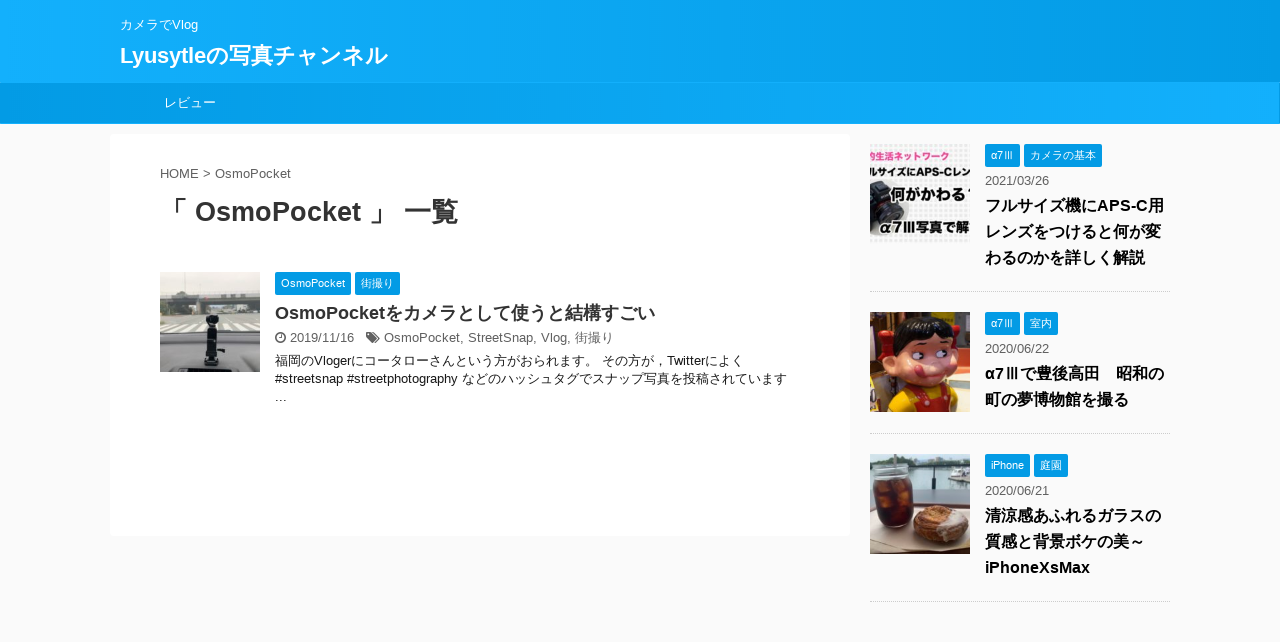

--- FILE ---
content_type: text/html; charset=UTF-8
request_url: https://photoch.illst.com/tag/osmopocket/
body_size: 7696
content:
<!DOCTYPE html>
<!--[if lt IE 7]>
<html class="ie6" lang="ja"> <![endif]-->
<!--[if IE 7]>
<html class="i7" lang="ja"> <![endif]-->
<!--[if IE 8]>
<html class="ie" lang="ja"> <![endif]-->
<!--[if gt IE 8]><!-->
<html lang="ja" class="">
	<!--<![endif]-->
	<head prefix="og: http://ogp.me/ns# fb: http://ogp.me/ns/fb# article: http://ogp.me/ns/article#">
		<meta charset="UTF-8" >
		<meta name="viewport" content="width=device-width,initial-scale=1.0,user-scalable=no,viewport-fit=cover">
		<meta name="format-detection" content="telephone=no" >
		
					<meta name="robots" content="noindex,follow">
		
		<link rel="alternate" type="application/rss+xml" title="Lyusytleの写真チャンネル RSS Feed" href="https://photoch.illst.com/feed/" />
		<link rel="pingback" href="https://photoch.illst.com/xmlrpc.php" >
		<!--[if lt IE 9]>
		<script src="https://photoch.illst.com/wp-content/themes/affinger5/js/html5shiv.js"></script>
		<![endif]-->
				<meta name='robots' content='max-image-preview:large' />
<title>OsmoPocket - Lyusytleの写真チャンネル</title>
<link rel='dns-prefetch' href='//ajax.googleapis.com' />
<link rel='dns-prefetch' href='//fonts.googleapis.com' />
<link rel='dns-prefetch' href='//s.w.org' />
		<script type="text/javascript">
			window._wpemojiSettings = {"baseUrl":"https:\/\/s.w.org\/images\/core\/emoji\/13.0.1\/72x72\/","ext":".png","svgUrl":"https:\/\/s.w.org\/images\/core\/emoji\/13.0.1\/svg\/","svgExt":".svg","source":{"concatemoji":"https:\/\/photoch.illst.com\/wp-includes\/js\/wp-emoji-release.min.js?ver=5.7.2"}};
			!function(e,a,t){var n,r,o,i=a.createElement("canvas"),p=i.getContext&&i.getContext("2d");function s(e,t){var a=String.fromCharCode;p.clearRect(0,0,i.width,i.height),p.fillText(a.apply(this,e),0,0);e=i.toDataURL();return p.clearRect(0,0,i.width,i.height),p.fillText(a.apply(this,t),0,0),e===i.toDataURL()}function c(e){var t=a.createElement("script");t.src=e,t.defer=t.type="text/javascript",a.getElementsByTagName("head")[0].appendChild(t)}for(o=Array("flag","emoji"),t.supports={everything:!0,everythingExceptFlag:!0},r=0;r<o.length;r++)t.supports[o[r]]=function(e){if(!p||!p.fillText)return!1;switch(p.textBaseline="top",p.font="600 32px Arial",e){case"flag":return s([127987,65039,8205,9895,65039],[127987,65039,8203,9895,65039])?!1:!s([55356,56826,55356,56819],[55356,56826,8203,55356,56819])&&!s([55356,57332,56128,56423,56128,56418,56128,56421,56128,56430,56128,56423,56128,56447],[55356,57332,8203,56128,56423,8203,56128,56418,8203,56128,56421,8203,56128,56430,8203,56128,56423,8203,56128,56447]);case"emoji":return!s([55357,56424,8205,55356,57212],[55357,56424,8203,55356,57212])}return!1}(o[r]),t.supports.everything=t.supports.everything&&t.supports[o[r]],"flag"!==o[r]&&(t.supports.everythingExceptFlag=t.supports.everythingExceptFlag&&t.supports[o[r]]);t.supports.everythingExceptFlag=t.supports.everythingExceptFlag&&!t.supports.flag,t.DOMReady=!1,t.readyCallback=function(){t.DOMReady=!0},t.supports.everything||(n=function(){t.readyCallback()},a.addEventListener?(a.addEventListener("DOMContentLoaded",n,!1),e.addEventListener("load",n,!1)):(e.attachEvent("onload",n),a.attachEvent("onreadystatechange",function(){"complete"===a.readyState&&t.readyCallback()})),(n=t.source||{}).concatemoji?c(n.concatemoji):n.wpemoji&&n.twemoji&&(c(n.twemoji),c(n.wpemoji)))}(window,document,window._wpemojiSettings);
		</script>
		<style type="text/css">
img.wp-smiley,
img.emoji {
	display: inline !important;
	border: none !important;
	box-shadow: none !important;
	height: 1em !important;
	width: 1em !important;
	margin: 0 .07em !important;
	vertical-align: -0.1em !important;
	background: none !important;
	padding: 0 !important;
}
</style>
	<link rel='stylesheet' id='wp-block-library-css'  href='https://photoch.illst.com/wp-includes/css/dist/block-library/style.min.css?ver=5.7.2' type='text/css' media='all' />
<link rel='stylesheet' id='yyi_rinker_stylesheet-css'  href='https://photoch.illst.com/wp-content/plugins/yyi-rinker/css/style.css?v=1.0.6&#038;ver=5.7.2' type='text/css' media='all' />
<link rel='stylesheet' id='parent-style-css'  href='https://photoch.illst.com/wp-content/themes/affinger5/style.css?ver=5.7.2' type='text/css' media='all' />
<link rel='stylesheet' id='fonts-googleapis-notosansjp-css'  href='//fonts.googleapis.com/earlyaccess/notosansjp.css?ver=5.7.2' type='text/css' media='all' />
<link rel='stylesheet' id='fonts-googleapis-lato700-css'  href='//fonts.googleapis.com/css?family=Lato%3A700&#038;ver=5.7.2' type='text/css' media='all' />
<link rel='stylesheet' id='fonts-googleapis-montserrat-css'  href='//fonts.googleapis.com/css?family=Montserrat%3A400&#038;ver=5.7.2' type='text/css' media='all' />
<link rel='stylesheet' id='normalize-css'  href='https://photoch.illst.com/wp-content/themes/affinger5/css/normalize.css?ver=1.5.9' type='text/css' media='all' />
<link rel='stylesheet' id='font-awesome-css'  href='https://photoch.illst.com/wp-content/themes/affinger5/css/fontawesome/css/font-awesome.min.css?ver=4.7.0' type='text/css' media='all' />
<link rel='stylesheet' id='st_svg-css'  href='https://photoch.illst.com/wp-content/themes/affinger5/st_svg/style.css?ver=5.7.2' type='text/css' media='all' />
<link rel='stylesheet' id='style-css'  href='https://photoch.illst.com/wp-content/themes/affinger5-child/style.css?ver=5.7.2' type='text/css' media='all' />
<link rel='stylesheet' id='single2-css'  href='https://photoch.illst.com/wp-content/themes/affinger5/st-kanricss.php' type='text/css' media='all' />
<link rel='stylesheet' id='single-css'  href='https://photoch.illst.com/wp-content/themes/affinger5/st-rankcss.php' type='text/css' media='all' />
<link rel='stylesheet' id='st-themecss-css'  href='https://photoch.illst.com/wp-content/themes/affinger5/st-themecss-loader.php?ver=5.7.2' type='text/css' media='all' />
<script type='text/javascript' src='//ajax.googleapis.com/ajax/libs/jquery/1.11.3/jquery.min.js?ver=1.11.3' id='jquery-js'></script>
<script type='text/javascript' src='https://photoch.illst.com/wp-content/plugins/yyi-rinker/js/event-tracking.js?v=1.0.6' id='yyi_rinker_event_tracking_script-js'></script>
<link rel="https://api.w.org/" href="https://photoch.illst.com/wp-json/" /><link rel="alternate" type="application/json" href="https://photoch.illst.com/wp-json/wp/v2/tags/49" /><meta name="robots" content="noindex, follow" />
<script async src="https://pagead2.googlesyndication.com/pagead/js/adsbygoogle.js"></script>
<script>
     (adsbygoogle = window.adsbygoogle || []).push({
          google_ad_client: "ca-pub-3894098805056370",
          enable_page_level_ads: true
     });
</script>
<style type="text/css">.recentcomments a{display:inline !important;padding:0 !important;margin:0 !important;}</style>					<!-- OGP -->
	
			<meta name="twitter:card" content="summary_large_image">
		<meta name="twitter:site" content="@lyustyle">
		<meta name="twitter:title" content="Lyusytleの写真チャンネル">
		<meta name="twitter:description" content="カメラでVlog">
		<meta name="twitter:image" content="https://photoch.illst.com/wp-content/themes/affinger5/images/no-img.png">
		<!-- /OGP -->
		


<script>
jQuery(function(){
    jQuery('.st-btn-open').click(function(){
        jQuery(this).next('.st-slidebox').stop(true, true).slideToggle();
    });
});
</script>
	<script>
		jQuery(function(){
		jQuery('.post h2 , .h2modoki').wrapInner('<span class="st-dash-design"></span>');
		}) 
	</script>

<script>
	jQuery(function(){
		jQuery("#toc_container:not(:has(ul ul))").addClass("only-toc");
		jQuery(".st-ac-box ul:has(.cat-item)").each(function(){
			jQuery(this).addClass("st-ac-cat");
		});
	});
</script>

<script>
	jQuery(function(){
					});
</script>
			</head>
	<body class="archive tag tag-osmopocket tag-49 not-front-page" >
				<div id="st-ami">
				<div id="wrapper" class="">
				<div id="wrapper-in">
					<header id="">
						<div id="headbox-bg">
							<div class="clearfix" id="headbox" class="">
										<nav id="s-navi" class="pcnone">
			<dl class="acordion">
				<dt class="trigger">
					<p class="acordion_button"><span class="op"><i class="fa st-svg-menu"></i></span></p>
		
					<!-- 追加メニュー -->
					
					<!-- 追加メニュー2 -->
					
						</dt>

				<dd class="acordion_tree">
					<div class="acordion_tree_content">

						

														<div class="menu"><ul>
<li class="page_item page-item-10"><a href="https://photoch.illst.com/sample-page-2/">サンプルページ</a></li>
</ul></div>
							<div class="clear"></div>

						
					</div>
				</dd>
			</dl>
		</nav>
										<div id="header-l">
										
            
			
				<!-- キャプション -->
				                
					              		 	 <p class="descr sitenametop">
               		     	カメラでVlog               			 </p>
					                    
				                
				<!-- ロゴ又はブログ名 -->
				              		  <p class="sitename"><a href="https://photoch.illst.com/">
                  		                      		    Lyusytleの写真チャンネル                   		               		  </a></p>
            					<!-- ロゴ又はブログ名ここまで -->

			    
		
    									</div><!-- /#header-l -->
								<div id="header-r" class="smanone">
																		
								</div><!-- /#header-r -->
							</div><!-- /#headbox-bg -->
						</div><!-- /#headbox clearfix -->
						
												
					
<div id="gazou-wide">
			<div id="st-menubox">
			<div id="st-menuwide">
				<nav class="smanone clearfix"><ul id="menu-navi" class="menu"><li id="menu-item-93" class="menu-item menu-item-type-taxonomy menu-item-object-category menu-item-93"><a href="https://photoch.illst.com/category/%e3%83%ac%e3%83%93%e3%83%a5%e3%83%bc/">レビュー</a></li>
</ul></nav>			</div>
		</div>
	</div>

					</header>
					<div id="content-w">
						
						
					
<div id="content" class="clearfix">
	<div id="contentInner">
		<main >
			<article>
				<!--ぱんくず -->
									<div id="breadcrumb">
					<ol>
						<li><a href="https://photoch.illst.com"><span>HOME</span></a> > </li>
						<li>OsmoPocket</li>
					</ol>
					</div>
								<!--/ ぱんくず -->
				<!--ループ開始-->
				<h1 class="entry-title">「
											OsmoPocket										」 一覧 </h1>
				<div class="kanren ">
						<dl class="clearfix">
			<dt><a href="https://photoch.illst.com/osmopocket-camera/">
											<img width="150" height="150" src="https://photoch.illst.com/wp-content/uploads/2019/11/IMG_7528-150x150.jpg" class="attachment-thumbnail size-thumbnail wp-post-image" alt="" loading="lazy" srcset="https://photoch.illst.com/wp-content/uploads/2019/11/IMG_7528-150x150.jpg 150w, https://photoch.illst.com/wp-content/uploads/2019/11/IMG_7528-100x100.jpg 100w, https://photoch.illst.com/wp-content/uploads/2019/11/IMG_7528-300x300.jpg 300w, https://photoch.illst.com/wp-content/uploads/2019/11/IMG_7528-400x400.jpg 400w" sizes="(max-width: 150px) 100vw, 150px" />									</a></dt>
			<dd>
				
		<p class="st-catgroup itiran-category">
		<a href="https://photoch.illst.com/category/%e6%a9%9f%e7%a8%ae/osmopocket/" title="View all posts in OsmoPocket" rel="category tag"><span class="catname st-catid48">OsmoPocket</span></a> <a href="https://photoch.illst.com/category/context/%e8%a1%97%e6%92%ae%e3%82%8a/" title="View all posts in 街撮り" rel="category tag"><span class="catname st-catid18">街撮り</span></a>		</p>

				<h3><a href="https://photoch.illst.com/osmopocket-camera/">
						OsmoPocketをカメラとして使うと結構すごい					</a></h3>

				<div class="blog_info ">
					<p><i class="fa fa-clock-o"></i>
						2019/11/16						&nbsp;<span class="pcone">
							<i class="fa fa-tags"></i>&nbsp;<a href="https://photoch.illst.com/tag/osmopocket/" rel="tag">OsmoPocket</a>, <a href="https://photoch.illst.com/tag/streetsnap/" rel="tag">StreetSnap</a>, <a href="https://photoch.illst.com/tag/vlog/" rel="tag">Vlog</a>, <a href="https://photoch.illst.com/tag/%e8%a1%97%e6%92%ae%e3%82%8a/" rel="tag">街撮り</a>          </span></p>
				</div>

									<div class="smanone">
						<p>福岡のVlogerにコータローさんという方がおられます。 その方が，Twitterによく#streetsnap #streetphotography などのハッシュタグでスナップ写真を投稿されています ... </p>
					</div>
				
			</dd>
		</dl>
	</div>
					<div class="st-pagelink">
		<div class="st-pagelink-in">
				</div>
	</div>
			</article>
		</main>
	</div>
	<!-- /#contentInner -->
	<div id="side">
	<aside>

		
					<div class="kanren ">
										<dl class="clearfix">
				<dt><a href="https://photoch.illst.com/fullsize-apsc/">
													<img width="150" height="150" src="https://photoch.illst.com/wp-content/uploads/2019/10/DBAAE778-B28A-414E-9151-7D3613EDC99C-150x150.jpeg" class="attachment-thumbnail size-thumbnail wp-post-image" alt="" loading="lazy" srcset="https://photoch.illst.com/wp-content/uploads/2019/10/DBAAE778-B28A-414E-9151-7D3613EDC99C-150x150.jpeg 150w, https://photoch.illst.com/wp-content/uploads/2019/10/DBAAE778-B28A-414E-9151-7D3613EDC99C-100x100.jpeg 100w, https://photoch.illst.com/wp-content/uploads/2019/10/DBAAE778-B28A-414E-9151-7D3613EDC99C-300x300.jpeg 300w, https://photoch.illst.com/wp-content/uploads/2019/10/DBAAE778-B28A-414E-9151-7D3613EDC99C-400x400.jpeg 400w" sizes="(max-width: 150px) 100vw, 150px" />											</a></dt>
				<dd>
					
		<p class="st-catgroup itiran-category">
		<a href="https://photoch.illst.com/category/%e6%a9%9f%e7%a8%ae/%ce%b17%e2%85%a2/" title="View all posts in α7Ⅲ" rel="category tag"><span class="catname st-catid28">α7Ⅲ</span></a> <a href="https://photoch.illst.com/category/%e3%82%ab%e3%83%a1%e3%83%a9%e3%81%ae%e5%9f%ba%e6%9c%ac/" title="View all posts in カメラの基本" rel="category tag"><span class="catname st-catid40">カメラの基本</span></a>		</p>

					<div class="blog_info ">
						<p>2021/03/26</p>
					</div>
					<h5 class="kanren-t"><a href="https://photoch.illst.com/fullsize-apsc/">フルサイズ機にAPS-C用レンズをつけると何が変わるのかを詳しく解説</a></h5>

			
				</dd>
			</dl>
								<dl class="clearfix">
				<dt><a href="https://photoch.illst.com/%ce%b17%e2%85%a2%e3%81%a7%e8%b1%8a%e5%be%8c%e9%ab%98%e7%94%b0%e3%80%80%e6%98%ad%e5%92%8c%e3%81%ae%e7%94%ba%e3%81%ae%e5%a4%a2%e5%8d%9a%e7%89%a9%e9%a4%a8%e3%82%92%e6%92%ae%e3%82%8b/">
													<img width="150" height="150" src="https://photoch.illst.com/wp-content/uploads/2020/06/DSC05028-150x150.jpg" class="attachment-thumbnail size-thumbnail wp-post-image" alt="" loading="lazy" srcset="https://photoch.illst.com/wp-content/uploads/2020/06/DSC05028-150x150.jpg 150w, https://photoch.illst.com/wp-content/uploads/2020/06/DSC05028-100x100.jpg 100w, https://photoch.illst.com/wp-content/uploads/2020/06/DSC05028-300x300.jpg 300w, https://photoch.illst.com/wp-content/uploads/2020/06/DSC05028-400x400.jpg 400w" sizes="(max-width: 150px) 100vw, 150px" />											</a></dt>
				<dd>
					
		<p class="st-catgroup itiran-category">
		<a href="https://photoch.illst.com/category/%e6%a9%9f%e7%a8%ae/%ce%b17%e2%85%a2/" title="View all posts in α7Ⅲ" rel="category tag"><span class="catname st-catid28">α7Ⅲ</span></a> <a href="https://photoch.illst.com/category/context/%e5%ae%a4%e5%86%85/" title="View all posts in 室内" rel="category tag"><span class="catname st-catid7">室内</span></a>		</p>

					<div class="blog_info ">
						<p>2020/06/22</p>
					</div>
					<h5 class="kanren-t"><a href="https://photoch.illst.com/%ce%b17%e2%85%a2%e3%81%a7%e8%b1%8a%e5%be%8c%e9%ab%98%e7%94%b0%e3%80%80%e6%98%ad%e5%92%8c%e3%81%ae%e7%94%ba%e3%81%ae%e5%a4%a2%e5%8d%9a%e7%89%a9%e9%a4%a8%e3%82%92%e6%92%ae%e3%82%8b/">α7Ⅲで豊後高田　昭和の町の夢博物館を撮る</a></h5>

			
				</dd>
			</dl>
								<dl class="clearfix">
				<dt><a href="https://photoch.illst.com/iphonexsmax-lemon/">
													<img width="150" height="150" src="https://photoch.illst.com/wp-content/uploads/2020/06/IMG_9976-150x150.jpg" class="attachment-thumbnail size-thumbnail wp-post-image" alt="" loading="lazy" srcset="https://photoch.illst.com/wp-content/uploads/2020/06/IMG_9976-150x150.jpg 150w, https://photoch.illst.com/wp-content/uploads/2020/06/IMG_9976-100x100.jpg 100w, https://photoch.illst.com/wp-content/uploads/2020/06/IMG_9976-300x300.jpg 300w, https://photoch.illst.com/wp-content/uploads/2020/06/IMG_9976-400x400.jpg 400w" sizes="(max-width: 150px) 100vw, 150px" />											</a></dt>
				<dd>
					
		<p class="st-catgroup itiran-category">
		<a href="https://photoch.illst.com/category/%e6%a9%9f%e7%a8%ae/iphone/" title="View all posts in iPhone" rel="category tag"><span class="catname st-catid23">iPhone</span></a> <a href="https://photoch.illst.com/category/place/%e5%ba%ad%e5%9c%92/" title="View all posts in 庭園" rel="category tag"><span class="catname st-catid10">庭園</span></a>		</p>

					<div class="blog_info ">
						<p>2020/06/21</p>
					</div>
					<h5 class="kanren-t"><a href="https://photoch.illst.com/iphonexsmax-lemon/">清涼感あふれるガラスの質感と背景ボケの美～iPhoneXsMax</a></h5>

			
				</dd>
			</dl>
									<div class="st-infeed-adunit">
					<div class="textwidget custom-html-widget"><script async src="https://pagead2.googlesyndication.com/pagead/js/adsbygoogle.js"></script>
<ins class="adsbygoogle"
     style="display:block"
     data-ad-format="fluid"
     data-ad-layout-key="-gl-l+3x-ex+gx"
     data-ad-client="ca-pub-3894098805056370"
     data-ad-slot="5180025944"></ins>
<script>
     (adsbygoogle = window.adsbygoogle || []).push({});
</script></div>				</div>
						<dl class="clearfix">
				<dt><a href="https://photoch.illst.com/iphone-hana/">
													<img width="150" height="150" src="https://photoch.illst.com/wp-content/uploads/2020/06/AD619945-FC4C-4FC7-928B-CFBDE8E7DCB0-150x150.jpeg" class="attachment-thumbnail size-thumbnail wp-post-image" alt="" loading="lazy" srcset="https://photoch.illst.com/wp-content/uploads/2020/06/AD619945-FC4C-4FC7-928B-CFBDE8E7DCB0-150x150.jpeg 150w, https://photoch.illst.com/wp-content/uploads/2020/06/AD619945-FC4C-4FC7-928B-CFBDE8E7DCB0-100x100.jpeg 100w, https://photoch.illst.com/wp-content/uploads/2020/06/AD619945-FC4C-4FC7-928B-CFBDE8E7DCB0-300x300.jpeg 300w, https://photoch.illst.com/wp-content/uploads/2020/06/AD619945-FC4C-4FC7-928B-CFBDE8E7DCB0-400x400.jpeg 400w" sizes="(max-width: 150px) 100vw, 150px" />											</a></dt>
				<dd>
					
		<p class="st-catgroup itiran-category">
		<a href="https://photoch.illst.com/category/%e6%a9%9f%e7%a8%ae/iphone/" title="View all posts in iPhone" rel="category tag"><span class="catname st-catid23">iPhone</span></a>		</p>

					<div class="blog_info ">
						<p>2020/06/21</p>
					</div>
					<h5 class="kanren-t"><a href="https://photoch.illst.com/iphone-hana/">あまりに鮮やかな花〜iPhoneXs Max</a></h5>

			
				</dd>
			</dl>
								<dl class="clearfix">
				<dt><a href="https://photoch.illst.com/a7m3-soba-video/">
													<img width="150" height="150" src="https://photoch.illst.com/wp-content/uploads/2019/12/2019-12-14-181519-1-150x150.png" class="attachment-thumbnail size-thumbnail wp-post-image" alt="" loading="lazy" srcset="https://photoch.illst.com/wp-content/uploads/2019/12/2019-12-14-181519-1-150x150.png 150w, https://photoch.illst.com/wp-content/uploads/2019/12/2019-12-14-181519-1-100x100.png 100w, https://photoch.illst.com/wp-content/uploads/2019/12/2019-12-14-181519-1-300x300.png 300w, https://photoch.illst.com/wp-content/uploads/2019/12/2019-12-14-181519-1-400x400.png 400w" sizes="(max-width: 150px) 100vw, 150px" />											</a></dt>
				<dd>
					
		<p class="st-catgroup itiran-category">
		<a href="https://photoch.illst.com/category/%e6%a9%9f%e7%a8%ae/%ce%b17%e2%85%a2/" title="View all posts in α7Ⅲ" rel="category tag"><span class="catname st-catid28">α7Ⅲ</span></a> <a href="https://photoch.illst.com/category/context/%e5%ae%a4%e5%86%85/" title="View all posts in 室内" rel="category tag"><span class="catname st-catid7">室内</span></a>		</p>

					<div class="blog_info ">
						<p>2019/12/14</p>
					</div>
					<h5 class="kanren-t"><a href="https://photoch.illst.com/a7m3-soba-video/">三瀬そば　天せいろをα7Ⅲ動画で撮る</a></h5>

			
				</dd>
			</dl>
				</div>		
					<div id="mybox">
				<div class="ad"><div id="search">
	<form method="get" id="searchform" action="https://photoch.illst.com/">
		<label class="hidden" for="s">
					</label>
		<input type="text" placeholder="検索するテキストを入力" value="" name="s" id="s" />
		<input type="image" src="https://photoch.illst.com/wp-content/themes/affinger5/images/search.png" alt="検索" id="searchsubmit" />
	</form>
</div>
<!-- /stinger --> </div>
		<div class="ad">
		<h4 class="menu_underh2"><span>最近の投稿</span></h4>
		<ul>
											<li>
					<a href="https://photoch.illst.com/fullsize-apsc/">フルサイズ機にAPS-C用レンズをつけると何が変わるのかを詳しく解説</a>
									</li>
											<li>
					<a href="https://photoch.illst.com/%ce%b17%e2%85%a2%e3%81%a7%e8%b1%8a%e5%be%8c%e9%ab%98%e7%94%b0%e3%80%80%e6%98%ad%e5%92%8c%e3%81%ae%e7%94%ba%e3%81%ae%e5%a4%a2%e5%8d%9a%e7%89%a9%e9%a4%a8%e3%82%92%e6%92%ae%e3%82%8b/">α7Ⅲで豊後高田　昭和の町の夢博物館を撮る</a>
									</li>
											<li>
					<a href="https://photoch.illst.com/iphonexsmax-lemon/">清涼感あふれるガラスの質感と背景ボケの美～iPhoneXsMax</a>
									</li>
											<li>
					<a href="https://photoch.illst.com/iphone-hana/">あまりに鮮やかな花〜iPhoneXs Max</a>
									</li>
											<li>
					<a href="https://photoch.illst.com/a7m3-soba-video/">三瀬そば　天せいろをα7Ⅲ動画で撮る</a>
									</li>
					</ul>

		</div><div class="ad"><h4 class="menu_underh2"><span>最近のコメント</span></h4><ul id="recentcomments-2"><li class="recentcomments"><a href="https://photoch.illst.com/d5300-afs35/#comment-30">D5300に、単焦点レンズAF-S Nikkor 35mm f/1.8G をつけて撮ってきました</a> に <span class="comment-author-link"><a href='https://lala.idea4u.net/archives/108436773' rel='external nofollow ugc' class='url'>D5300に、単焦点レンズAF-S Nikkor 35mm f/1.8G をつけて撮ってきました | 知的生活ネットワーク</a></span> より</li><li class="recentcomments"><a href="https://photoch.illst.com/a-s/#comment-29">絞り優先とシャッター優先の意味</a> に <span class="comment-author-link"><a href='https://lala.idea4u.net/archives/108436460' rel='external nofollow ugc' class='url'>【カメラ】絞り優先とシャッター優先の意味がやっとわかった（今頃） | 知的生活ネットワーク</a></span> より</li><li class="recentcomments"><a href="https://photoch.illst.com/a73-buy/#comment-28">フルサイズ ミラーレス α7Ⅲ をいくらで買えたか</a> に <span class="comment-author-link">YOSHI</span> より</li><li class="recentcomments"><a href="https://photoch.illst.com/a73-buy/#comment-27">フルサイズ ミラーレス α7Ⅲ をいくらで買えたか</a> に <span class="comment-author-link">photoch</span> より</li><li class="recentcomments"><a href="https://photoch.illst.com/a73-buy/#comment-26">フルサイズ ミラーレス α7Ⅲ をいくらで買えたか</a> に <span class="comment-author-link">YOSHI</span> より</li></ul></div><div class="ad"><h4 class="menu_underh2"><span>アーカイブ</span></h4>
			<ul>
					<li><a href='https://photoch.illst.com/2021/03/'>2021年3月</a></li>
	<li><a href='https://photoch.illst.com/2020/06/'>2020年6月</a></li>
	<li><a href='https://photoch.illst.com/2019/12/'>2019年12月</a></li>
	<li><a href='https://photoch.illst.com/2019/11/'>2019年11月</a></li>
	<li><a href='https://photoch.illst.com/2019/10/'>2019年10月</a></li>
	<li><a href='https://photoch.illst.com/2019/09/'>2019年9月</a></li>
	<li><a href='https://photoch.illst.com/2019/08/'>2019年8月</a></li>
	<li><a href='https://photoch.illst.com/2018/01/'>2018年1月</a></li>
	<li><a href='https://photoch.illst.com/2017/10/'>2017年10月</a></li>
	<li><a href='https://photoch.illst.com/2017/09/'>2017年9月</a></li>
	<li><a href='https://photoch.illst.com/2017/08/'>2017年8月</a></li>
	<li><a href='https://photoch.illst.com/2017/07/'>2017年7月</a></li>
	<li><a href='https://photoch.illst.com/2017/06/'>2017年6月</a></li>
	<li><a href='https://photoch.illst.com/2017/05/'>2017年5月</a></li>
	<li><a href='https://photoch.illst.com/2016/09/'>2016年9月</a></li>
	<li><a href='https://photoch.illst.com/2016/08/'>2016年8月</a></li>
	<li><a href='https://photoch.illst.com/2016/07/'>2016年7月</a></li>
	<li><a href='https://photoch.illst.com/2016/05/'>2016年5月</a></li>
	<li><a href='https://photoch.illst.com/2016/01/'>2016年1月</a></li>
	<li><a href='https://photoch.illst.com/2014/08/'>2014年8月</a></li>
	<li><a href='https://photoch.illst.com/2014/06/'>2014年6月</a></li>
	<li><a href='https://photoch.illst.com/2013/10/'>2013年10月</a></li>
	<li><a href='https://photoch.illst.com/2013/09/'>2013年9月</a></li>
			</ul>

			</div><div class="ad"><h4 class="menu_underh2"><span>カテゴリー</span></h4>
			<ul>
					<li class="cat-item cat-item-41"><a href="https://photoch.illst.com/category/%e6%a9%9f%e7%a8%ae/d5300/">D5300</a>
</li>
	<li class="cat-item cat-item-19"><a href="https://photoch.illst.com/category/%e6%a9%9f%e7%a8%ae/d750/">D750</a>
</li>
	<li class="cat-item cat-item-20"><a href="https://photoch.illst.com/category/%e6%a9%9f%e7%a8%ae/fz1000/">FZ1000</a>
</li>
	<li class="cat-item cat-item-21"><a href="https://photoch.illst.com/category/%e6%a9%9f%e7%a8%ae/gh5/">GH5</a>
</li>
	<li class="cat-item cat-item-22"><a href="https://photoch.illst.com/category/context/instagram/">Instagram</a>
</li>
	<li class="cat-item cat-item-23"><a href="https://photoch.illst.com/category/%e6%a9%9f%e7%a8%ae/iphone/">iPhone</a>
</li>
	<li class="cat-item cat-item-24"><a href="https://photoch.illst.com/category/%e6%a9%9f%e7%a8%ae/lumix-g7/">Lumix-G7</a>
</li>
	<li class="cat-item cat-item-25"><a href="https://photoch.illst.com/category/%e6%a9%9f%e7%a8%ae/nex-5r/">NEX-5R</a>
</li>
	<li class="cat-item cat-item-26"><a href="https://photoch.illst.com/category/%e6%a9%9f%e7%a8%ae/osmo-mobile/">Osmo Mobile</a>
</li>
	<li class="cat-item cat-item-48"><a href="https://photoch.illst.com/category/%e6%a9%9f%e7%a8%ae/osmopocket/">OsmoPocket</a>
</li>
	<li class="cat-item cat-item-44"><a href="https://photoch.illst.com/category/%e6%a9%9f%e7%a8%ae/ronin-sc/">Ronin-SC</a>
</li>
	<li class="cat-item cat-item-2"><a href="https://photoch.illst.com/category/vlog/">Vlog</a>
</li>
	<li class="cat-item cat-item-28"><a href="https://photoch.illst.com/category/%e6%a9%9f%e7%a8%ae/%ce%b17%e2%85%a2/">α7Ⅲ</a>
</li>
	<li class="cat-item cat-item-40"><a href="https://photoch.illst.com/category/%e3%82%ab%e3%83%a1%e3%83%a9%e3%81%ae%e5%9f%ba%e6%9c%ac/">カメラの基本</a>
</li>
	<li class="cat-item cat-item-4"><a href="https://photoch.illst.com/category/%e3%83%ac%e3%83%93%e3%83%a5%e3%83%bc/">レビュー</a>
</li>
	<li class="cat-item cat-item-5"><a href="https://photoch.illst.com/category/photolike/">写真が大好き</a>
</li>
	<li class="cat-item cat-item-7"><a href="https://photoch.illst.com/category/context/%e5%ae%a4%e5%86%85/">室内</a>
</li>
	<li class="cat-item cat-item-8"><a href="https://photoch.illst.com/category/%e5%af%be%e8%b1%a1/">対象</a>
</li>
	<li class="cat-item cat-item-9"><a href="https://photoch.illst.com/category/place/%e5%b1%b1/">山</a>
</li>
	<li class="cat-item cat-item-10"><a href="https://photoch.illst.com/category/place/%e5%ba%ad%e5%9c%92/">庭園</a>
</li>
	<li class="cat-item cat-item-11"><a href="https://photoch.illst.com/category/%e5%af%be%e8%b1%a1/%e6%98%86%e8%99%ab/">昆虫</a>
</li>
	<li class="cat-item cat-item-12"><a href="https://photoch.illst.com/category/%e5%af%be%e8%b1%a1/%e6%9e%9c%e7%89%a9/">果物</a>
</li>
	<li class="cat-item cat-item-13"><a href="https://photoch.illst.com/category/%e6%a9%9f%e7%a8%ae/">機種</a>
</li>
	<li class="cat-item cat-item-14"><a href="https://photoch.illst.com/category/place/%e6%b5%b7/">海</a>
</li>
	<li class="cat-item cat-item-15"><a href="https://photoch.illst.com/category/%e5%af%be%e8%b1%a1/%e7%8c%ab/">猫</a>
</li>
	<li class="cat-item cat-item-16"><a href="https://photoch.illst.com/category/place/airport/">空港</a>
</li>
	<li class="cat-item cat-item-17"><a href="https://photoch.illst.com/category/context/%e8%87%aa%e7%84%b6/">自然</a>
</li>
	<li class="cat-item cat-item-18"><a href="https://photoch.illst.com/category/context/%e8%a1%97%e6%92%ae%e3%82%8a/">街撮り</a>
</li>
			</ul>

			</div><div class="ad"><h4 class="menu_underh2"><span>メタ情報</span></h4>
		<ul>
						<li><a href="https://photoch.illst.com/wp-login.php">ログイン</a></li>
			<li><a href="https://photoch.illst.com/feed/">投稿フィード</a></li>
			<li><a href="https://photoch.illst.com/comments/feed/">コメントフィード</a></li>

			<li><a href="https://ja.wordpress.org/">WordPress.org</a></li>
		</ul>

		</div>			</div>
		
		<div id="scrollad">
						<!--ここにgoogleアドセンスコードを貼ると規約違反になるので注意して下さい-->
			
		</div>
	</aside>
</div>
<!-- /#side -->
</div>
<!--/#content -->
</div><!-- /contentw -->
<footer>
<div id="footer">
<div id="footer-in">

	<!-- フッターのメインコンテンツ -->
	<h3 class="footerlogo">
	<!-- ロゴ又はブログ名 -->
			<a href="https://photoch.illst.com/">
										Lyusytleの写真チャンネル								</a>
		</h3>
			<p>
			<a href="https://photoch.illst.com/">カメラでVlog</a>
		</p>
			
</div>
</div>
</footer>
</div>
<!-- /#wrapperin -->
</div>
<!-- /#wrapper -->
</div><!-- /#st-ami -->
<p class="copyr" data-copyr>Copyright&copy; Lyusytleの写真チャンネル ,  2026 All&ensp;Rights Reserved Powered by <a href="http://manualstinger.com/cr" rel="nofollow">AFFINGER5</a>.</p><script type='text/javascript' id='base-js-extra'>
/* <![CDATA[ */
var ST = {"expand_accordion_menu":"","sidemenu_accordion":"","is_mobile":""};
/* ]]> */
</script>
<script type='text/javascript' src='https://photoch.illst.com/wp-content/themes/affinger5/js/base.js?ver=5.7.2' id='base-js'></script>
<script type='text/javascript' src='https://photoch.illst.com/wp-content/themes/affinger5/js/scroll.js?ver=5.7.2' id='scroll-js'></script>
<script type='text/javascript' src='https://photoch.illst.com/wp-content/themes/affinger5/js/jquery.tubular.1.0.js?ver=5.7.2' id='jquery.tubular-js'></script>
<script type='text/javascript' src='https://photoch.illst.com/wp-includes/js/wp-embed.min.js?ver=5.7.2' id='wp-embed-js'></script>
	<script>
		(function (window, document, $, undefined) {
			'use strict';

			$(function () {
				var s = $('[data-copyr]'), t = $('#footer-in');
				
				s.length && t.length && t.append(s);
			});
		}(window, window.document, jQuery));
	</script>		<div id="page-top"><a href="#wrapper" class="fa fa-angle-up"></a></div>
	</body></html>


--- FILE ---
content_type: text/html; charset=utf-8
request_url: https://www.google.com/recaptcha/api2/aframe
body_size: 267
content:
<!DOCTYPE HTML><html><head><meta http-equiv="content-type" content="text/html; charset=UTF-8"></head><body><script nonce="NmK7VSpdmto4iWb5BmFTAA">/** Anti-fraud and anti-abuse applications only. See google.com/recaptcha */ try{var clients={'sodar':'https://pagead2.googlesyndication.com/pagead/sodar?'};window.addEventListener("message",function(a){try{if(a.source===window.parent){var b=JSON.parse(a.data);var c=clients[b['id']];if(c){var d=document.createElement('img');d.src=c+b['params']+'&rc='+(localStorage.getItem("rc::a")?sessionStorage.getItem("rc::b"):"");window.document.body.appendChild(d);sessionStorage.setItem("rc::e",parseInt(sessionStorage.getItem("rc::e")||0)+1);localStorage.setItem("rc::h",'1768708535850');}}}catch(b){}});window.parent.postMessage("_grecaptcha_ready", "*");}catch(b){}</script></body></html>